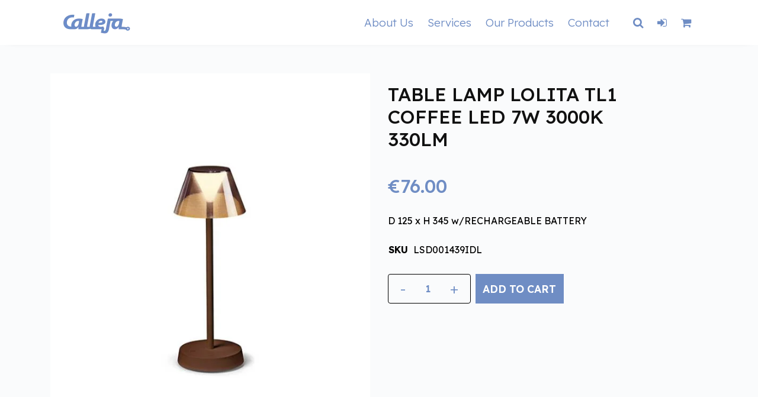

--- FILE ---
content_type: text/html; charset=utf-8
request_url: https://calleja.com.mt/table-lamp-lolita-tl1-coffee-led-7w-3000k-330lm/
body_size: 5510
content:
<!DOCTYPE html>
<!--[if !IE]><!-->
<html lang="">
<!--<![endif]-->
<!--[if IE 6 ]><html lang="" class="ie ie6"><![endif]-->
<!--[if IE 7 ]><html lang="" class="ie ie7"><![endif]-->
<!--[if IE 8 ]><html lang="" class="ie ie8"><![endif]-->
<head>
    <meta name="viewport" content="width=device-width,initial-scale=1">

    <link rel="preconnect" href="https://fonts.googleapis.com">
    <link rel="preconnect" href="https://fonts.gstatic.com" crossorigin>
    <link href="https://fonts.googleapis.com/css2?family=Lexend+Deca:wght@100;300;400;500;600;700;900&display=swap" rel="stylesheet">
    <link rel="stylesheet" href="https://cdn.lifeboat.app/315/2xydgv/css/style.css?v=1.0.9" />
<link rel="preconnect" href="https://static.lifeboat.app" crossorigin />
<link rel="preconnect" href="https://assets.lifeboat.app" crossorigin />
<link rel="preconnect" href="//cdn.lifeboat.app" crossorigin />

<title>TABLE LAMP LOLITA TL1 COFFEE LED 7W 3000K 330lm - Calleja Ltd.</title>
<meta charset="utf-8">
<meta http-equiv="Content-Type" content="text/html; charset=utf-8">
<meta name="generator" content="Lifeboat.app (https://lifeboat.app)">

<link rel="icon" type="image/png" href="https://assets.lifeboat.app/wilmk083724umhie/16971058150rnpl97j__FitWzE2LDE2XQ.c.jpg" sizes="16x16">
<link rel="icon" type="image/png" href="https://assets.lifeboat.app/wilmk083724umhie/16971058150rnpl97j__FitWzMyLDMyXQ.c.jpg" sizes="32x32">
<link rel="icon" type="image/png" href="https://assets.lifeboat.app/wilmk083724umhie/16971058150rnpl97j__FitWzk2LDk2XQ.c.jpg" sizes="96x96">
<link rel="apple-touch-icon" sizes="57x57" href="https://assets.lifeboat.app/wilmk083724umhie/16971058150rnpl97j__FitWzU3LDU3XQ.c.jpg">
<link rel="apple-touch-icon" sizes="114x114" href="https://assets.lifeboat.app/wilmk083724umhie/16971058150rnpl97j__FitWzExNCwxMTRd.c.jpg">
<link rel="apple-touch-icon" sizes="72x72" href="https://assets.lifeboat.app/wilmk083724umhie/16971058150rnpl97j__FitWzcyLDcyXQ.c.jpg">
<link rel="apple-touch-icon" sizes="144x144" href="https://assets.lifeboat.app/wilmk083724umhie/16971058150rnpl97j__FitWzE0NCwxNDRd.c.jpg">
<link rel="apple-touch-icon" sizes="60x60" href="https://assets.lifeboat.app/wilmk083724umhie/16971058150rnpl97j__FitWzYwLDYwXQ.c.jpg">
<link rel="apple-touch-icon" sizes="120x120" href="https://assets.lifeboat.app/wilmk083724umhie/16971058150rnpl97j__FitWzEyMCwxMjBd.c.jpg">
<link rel="apple-touch-icon" sizes="76x76" href="https://assets.lifeboat.app/wilmk083724umhie/16971058150rnpl97j__FitWzc2LDc2XQ.c.jpg">
<link rel="apple-touch-icon" sizes="152x152" href="https://assets.lifeboat.app/wilmk083724umhie/16971058150rnpl97j__FitWzE1MiwxNTJd.c.jpg">
<meta name="msapplication-TileColor" content="#FFF">
<meta name="msapplication-TileImage" content="https://assets.lifeboat.app/wilmk083724umhie/16971058150rnpl97j__FitWzE0NCwxNDRd.c.jpg">

<meta property="og:title" content="TABLE LAMP LOLITA TL1 COFFEE LED 7W 3000K 330lm - Calleja Ltd." />
<meta property="og:type" content="website" />
<meta property="og:description" content="D 125 x H 345 w/RECHARGEABLE BATTERY" />
<meta property="og:url" content="https://calleja.com.mt/table-lamp-lolita-tl1-coffee-led-7w-3000k-330lm/" />
<meta property="og:image" content="https://assets.lifeboat.app/wilmk083724umhie/16944412235dpofv54__FitWzEwODAsMTA4MF0.19386-69856b8c415d1bc4701c8617bcc2351e.jpg" />

<meta name="twitter:card" content="summary_large_image" />
<meta name="twitter:title" content="TABLE LAMP LOLITA TL1 COFFEE LED 7W 3000K 330lm - Calleja Ltd." />
<meta name="twitter:image" content="https://assets.lifeboat.app/wilmk083724umhie/16944412235dpofv54__FitWzEwODAsMTA4MF0.19386-69856b8c415d1bc4701c8617bcc2351e.jpg" />
<meta name="twitter:description" content="D 125 x H 345 w/RECHARGEABLE BATTERY" />
<meta name="twitter:url" content="https://calleja.com.mt/table-lamp-lolita-tl1-coffee-led-7w-3000k-330lm/" />

<meta name="description" content="D 125 x H 345 w/RECHARGEABLE BATTERY" />




<script async src="https://www.googletagmanager.com/gtag/js?id=G-585VSN567Q"></script>
<script type="application/javascript">
    window.dataLayer=window.dataLayer || [];
    function gtag(){
        dataLayer.push(arguments);
    }
    gtag('js', new Date());
    gtag('config', 'G-585VSN567Q');
</script>


<script>
    !function(f,b,e,v,n,t,s)
    {if(f.fbq)return;n=f.fbq=function(){n.callMethod?
            n.callMethod.apply(n,arguments):n.queue.push(arguments)};
        if(!f._fbq)f._fbq=n;n.push=n;n.loaded=!0;n.version='2.0';
        n.queue=[];t=b.createElement(e);t.async=!0;
        t.src=v;s=b.getElementsByTagName(e)[0];
        s.parentNode.insertBefore(t,s)}(window, document,'script',
            'https://connect.facebook.net/en_US/fbevents.js');
    fbq('init', '1076694250218653');
    fbq('track', 'PageView');
</script>
<script type="application/ld+json">{"@context":"https:\/\/schema.org\/","@type":"Product","name":"TABLE LAMP LOLITA TL1 COFFEE LED 7W 3000K 330lm","description":"D 125 x H 345 w\/RECHARGEABLE BATTERY","url":"https:\/\/calleja.com.mt\/table-lamp-lolita-tl1-coffee-led-7w-3000k-330lm\/","productID":504,"sku":"LSD001439IDL","mpn":"LSD001439IDL","brand":{"@type":"Brand","name":"DEFAULT"},"logo":"https:\/\/assets.lifeboat.app\/wilmk083724umhie\/1768307842pcqiawnn__FitWzEwMjQsMTAyNF0.Calleja-Logo-Web.png","image":["https:\/\/assets.lifeboat.app\/wilmk083724umhie\/16944412235dpofv54.19386-69856b8c415d1bc4701c8617bcc2351e.jpg"],"offers":{"@type":"Offer","url":"https:\/\/calleja.com.mt\/table-lamp-lolita-tl1-coffee-led-7w-3000k-330lm\/","priceCurrency":"EUR","price":"76.00","priceValidUntil":"2027-01-22","itemCondition":"http:\/\/schema.org\/NewCondition","availability":"http:\/\/schema.org\/InStock","seller":{"@type":"Organization","@id":"https:\/\/calleja.com.mt\/#organization","name":"Calleja Ltd.","url":"https:\/\/calleja.com.mt\/"}}}</script>
</head>
<body data-role="page">
    <div class="loader-wrapper">
        <img src="https://assets.lifeboat.app/wilmk083724umhie/1768307842pcqiawnn__ScaleWidthWzI0MF0.Calleja-Logo-Web.png" alt="loader">
    </div>
    <header id="header">
        <div class="container">
            <div class="row">
                <div class="col-sm-12">
                    <nav class="navbar navbar-expand-lg">
                        <a class="navbar-brand" href="/">
                            <img src="https://assets.lifeboat.app/wilmk083724umhie/1768307842pcqiawnn__ScaleHeightWzUwXQ.Calleja-Logo-Web.png" class="d-inline-block align-top" alt="Calleja Ltd. logo">
                        </a>

                        <div class="d-lg-none ml-auto">
                            
                                <a href="https://calleja.com.mt/cart/" class="nav-link">
                                    <i class="fa fa-2x text-muted fa-shopping-cart nav-icon"></i>
                                </a>
                            
                        </div>

                        <button class="navbar-toggler" type="button" data-toggle="collapse" data-target="#main-nav" aria-controls="main-nav"
                                aria-expanded="false" aria-label="Toggle Navigation">
                            <span class="fa fa-bars"></span>
                        </button>

                        <div class="collapse navbar-collapse" id="main-nav">
                            <ul class="ml-auto navbar-nav">
                                
                                    
                                        <li class="nav-item ">
                                            <a class="nav-link" href="https://calleja.com.mt/about-us/">About Us</a>
                                        </li>
                                    
                                
                                    
                                        <li class="nav-item ">
                                            <a class="nav-link" href="https://calleja.com.mt/services/">Services</a>
                                        </li>
                                    
                                
                                    
                                        <li class="nav-item ">
                                            <a class="nav-link" href="/search">Our Products</a>
                                        </li>
                                    
                                
                                    
                                        <li class="nav-item ">
                                            <a class="nav-link" href="https://calleja.com.mt/contact/">Contact</a>
                                        </li>
                                    
                                
                            </ul>
                            <ul class="navbar-nav nav-icons">
                                <li class="nav-item">
                                    <a href="/search" class="nav-link" id="search-btn">
                                        <i class="fa fa-search nav-icon"></i> <span class="pl-2 nav-text">Search</span>
                                    </a>
                                </li>
                                <li class="nav-item">
                                    
                                        <a href="https://calleja.com.mt/customer/login/" class="nav-link">
                                            <i class="fa fa-sign-in nav-icon"></i> <span class="pl-2 nav-text">Sign In</span>
                                        </a>
                                    
                                </li>
                                <li class="nav-item cart-icon">
                                    
                                        <a href="https://calleja.com.mt/cart/" class="nav-link">
                                            <i class="fa fa-shopping-cart nav-icon"></i> <span class="pl-2 nav-text">Cart</span>
                                        </a>
                                    
                                </li>
                            </ul>
                        </div>
                    </nav>
                </div>
            </div>
        </div>
    </header>
    <div class="page">
    <section class="product-section">
    <div class="container pt-5">
        <div class="row">
            <div class="col-lg-6">
                
                    <img src="https://assets.lifeboat.app/wilmk083724umhie/16944412235dpofv54__PadWzYwMCw3NTAsIkZGRkZGRiIsMF0.19386-69856b8c415d1bc4701c8617bcc2351e.jpg" alt="TABLE LAMP LOLITA TL1 COFFEE LED 7W 3000K 330lm" class="w-100" />
                
            </div>
            <div class="col-lg-5 pb-5 pt-2" data-role="product-form" data-id="504"
                 data-url="https://calleja.com.mt/table-lamp-lolita-tl1-coffee-led-7w-3000k-330lm/" data-form="#product-form">
                <h1 class="mb-4 mt-2">TABLE LAMP LOLITA TL1 COFFEE LED 7W 3000K 330lm</h1>
                <div id="product-form"></div>
                <p class="mt-4 mb-3">D 125 x H 345 w/RECHARGEABLE BATTERY</p>
                <table class="metadata-list my-3">
                    <tr><th>SKU</th><td class="pl-2">LSD001439IDL</td></tr>

                    
                </table>
                <div class="row mt-4 no-gutters my-3">
                    <div class="col-sm-4 mb-3 pr-sm-2">
                        <div class="qty-cont"></div>
                    </div>
                    <div class="col-sm-4 mb-3">
                        <button type="button" class="add-to-cart btn w-100 p-2" aria-label="Add TABLE LAMP LOLITA TL1 COFFEE LED 7W 3000K 330lm to your cart">Add to Cart</button>
                    </div>
                </div>
            </div>
        </div>

        <div class="row pb-4">
            <div class="col pb-5">
                
            </div>
        </div>
    </div>
</section>


    <section class="py-5 related-products">
        <div class="container">
            <div class="row">
                <div class="col">
                    <div class="title">Related Products</div>
                </div>
            </div>
            <div class="row">
                
                    <div class="col-sm-3">
                        <a href="/lr14c-ultra-1-5v-energizer-battery-px2/" class="product-card promoted-product d-block mt-3">
    <img src="https://assets.lifeboat.app/wilmk083724umhie/1761185416i8bv4bwu__FillWzY0MCw2NDBd.36353-2a8fc0dd63d316b53e89e668ece3ff53.jpg" alt="LR14/C ULTRA+ 1.5V ENERGIZER BATTERY (Px2)" class="w-100">
    <div class="caption">
        <span class="title d-block">LR14/C ULTRA+ 1.5V ENERGIZER BATTERY (Px2)</span>
        <span class="price d-block pt-2">
            
                
                    <span class="d-block pb-1">&nbsp;</span>
                
                €5.40
            
        </span>
    </div>
</a>
                    </div>
                
                    <div class="col-sm-3">
                        <a href="/24v-thalg-20w-g4-1000h-std-bx40/" class="product-card promoted-product d-block mt-3">
    <img src="https://assets.lifeboat.app/wilmk083724umhie/17611711509x3ra7x2__FillWzY0MCw2NDBd.30575-089d239377ea711cf5cb10d267744a9b.jpg" alt="24V T/HALG 20W G4 1000h STD (Bx40)" class="w-100">
    <div class="caption">
        <span class="title d-block">24V T/HALG 20W G4 1000h STD (Bx40)</span>
        <span class="price d-block pt-2">
            
                
                    <span class="d-block pb-1">&nbsp;</span>
                
                €2.45
            
        </span>
    </div>
</a>
                    </div>
                
                    <div class="col-sm-3">
                        <a href="/in-line-ext-fan-silent-td-350125/" class="product-card promoted-product d-block mt-3">
    <img src="https://assets.lifeboat.app/wilmk083724umhie/1691046642ki4weq1l__FillWzY0MCw2NDBd.17050-1d81483b62d205682b5522592c308f78.jpg" alt="IN LINE EXTRACTOR FAN SILENT TD-350/125 2V" class="w-100">
    <div class="caption">
        <span class="title d-block">IN LINE EXTRACTOR FAN SILENT TD-350/125 2V</span>
        <span class="price d-block pt-2">
            
                
                    <span class="d-block pb-1">&nbsp;</span>
                
                €243.00
            
        </span>
    </div>
</a>
                    </div>
                
                    <div class="col-sm-3">
                        <a href="/broom-wall-indus-g9-28w-2l-ip44-chr/" class="product-card promoted-product d-block mt-3">
    <img src="https://assets.lifeboat.app/wilmk083724umhie/17611963916a13nl5g__FillWzY0MCw2NDBd.31441-5f8515902fcbfbdc04c18a714f79962b.jpg" alt="B/ROOM WALL INDUS G9 28W 2L IP44 CHR" class="w-100">
    <div class="caption">
        <span class="title d-block">B/ROOM WALL INDUS G9 28W 2L IP44 CHR</span>
        <span class="price d-block pt-2">
            
                
                    <span class="d-block pb-1">&nbsp;</span>
                
                €67.25
            
        </span>
    </div>
</a>
                    </div>
                
            </div>
        </div>
    </section>

    </div>
    <footer class="pb-4">
        <div class="container">
            <div class="row">
                <div class="col-lg-4 text-left mt-3">
                    <a href="/" role="link" class="d-block mt-5">
                        <img src="https://assets.lifeboat.app/wilmk083724umhie/1768307842pcqiawnn__ScaleWidthWzE0MF0.Calleja-Logo-Web.png" class="d-block mr-auto img-fluid" alt="Calleja Ltd. logo">
                    </a>
                    <p class="mt-4 opening-hours">
                        
                            <strong>Opening Hours</strong><br />
                            Monday to Friday 08.00am – 18.00pm<br />
Saturday: 08.30am – 12.00pm<br />
<br />
August opening hours<br />
Monday to Friday 07:30 am – 13:00 pm<br />
Saturday: 08:30am – 12:00pm
                        
                    </p>
                </div>
                <div class="col-lg-4 mt-5">
                    <div class="row footer-menus">
                        <div class="col-lg-6">
                            
                                <h4>Calleja</h4>
                                <ul>
                                    
                                        <li><a href="https://calleja.com.mt/about-us/">About Us</a></li>
                                    
                                        <li><a href="https://calleja.com.mt/services/">Our Services</a></li>
                                    
                                </ul>
                            
                        </div>
                        <div class="col-lg-6">
                            
                                <h4>Help Links</h4>
                                <ul>
                                    
                                        <li><a href="https://calleja.com.mt/privacy-policy/">Privacy Policy</a></li>
                                    
                                        <li><a href="https://calleja.com.mt/terms-and-conditions/">Terms &amp; Conditions</a></li>
                                    
                                        <li><a href="/customer/profile/">Your Profile</a></li>
                                    
                                        <li><a href="https://calleja.com.mt/contact/">Contact Us</a></li>
                                    
                                </ul>
                            
                        </div>
                    </div>
                </div>
                <div class="col-lg-4 mt-5">
                    <h4>Contact</h4>
                    
                        <p class="mb-0">31, Bishop Labini Street, B'Kara BKR 1270 Malta</p>
                    
                    
                        <p class="mb-0"><a href="mailto:webshop@calleja.com.mt">Email: webshop@calleja.com.mt</a></p>
                    
                    
                        <p class="mb-0"><a href="tel:+356 21440341">Tel: +356 21440341</a></p>
                    

                    
                        <div class="social-links mt-sm-0 mt-4">
                            
                                <a href="https://www.facebook.com/CallejaLTD" class="fa fa-facebook mr-3"> </a>
                            
                                <a href="https://www.instagram.com/callejaltd/" class="fa fa-instagram mr-3"> </a>
                            
                                <a href="https://wa.me/35699165719" class="fa fa-whatsapp "> </a>
                            
                        </div>
                    
                </div>
            </div>
        </div>
    </footer>
    <div class="container-fluid no-gutters credits">
        <div class="container">
            <div class="row">
                <div class="col-sm-6 pt-4 pb-2 py-sm-4 d-flex">
                    <span class="d-block my-auto">&copy; copy rights reserved to <a href="/">Calleja Ltd.</a></span>
                </div>
                <div class="col-sm-6 text-sm-right pt-0 pb-4 py-sm-4">
                    <span class="d-block">Designed by <a href="https://wearemyc.com/">MYC</a>.</span>
                    <span class="d-block">Online shop powered by <a href="https://lifeboat.app" target="_blank" rel="noopener">Lifeboat</a>.</span>
                </div>
            </div>
        </div>
    </div>
    <div id="search-container" style="display:none">
        <a href="#" class="close-btn">X</a>
        <div class="form-container">
            <form method="GET" action="/search" class="d-flex">
                <input type="search" class="form-control" placeholder="Search..." name="search" />
                <button type="submit" class="search-btn">
                    <i class="fa fa-search"></i>
                </button>
            </form>
        </div>
    </div>
    <script type="application/javascript" src="https://static.lifeboat.app/1.6.0/vendor/jquery.min.js"></script>
<script type="application/javascript" src="https://static.lifeboat.app/1.6.0/js/lifeboat.min.js"></script>
<script type="application/javascript">//<![CDATA[
gtag('event', 'view_item', {"items":[{"id":"LSD001439IDL","name":"TABLE LAMP LOLITA TL1 COFFEE LED 7W 3000K 330lm","brand":"DEFAULT","category":"not_specified","variant":null,"item_id":"LSD001439IDL","item_name":"TABLE LAMP LOLITA TL1 COFFEE LED 7W 3000K 330lm","affiliation":"Lifeboat Store","item_brand":"DEFAULT","item_category":"not_specified","item_list_name":null,"item_variant":null,"price":"76.00","currency":"EUR","quantity":1,"list_position":1}]})
//]]></script>
<script type="application/javascript">//<![CDATA[
fbq('track', 'ViewContent', {"content_ids":["LSD001439IDL"],"content_category":"product_page","content_name":"TABLE LAMP LOLITA TL1 COFFEE LED 7W 3000K 330lm","content_type":"product","currency":"EUR","value":76})
//]]></script>
<script type="application/javascript">//<![CDATA[
(function($){ $.get('/js/api/viewed', {'i': 504}); })(jQuery);
//]]></script>
<script type="application/javascript" src="https://code.jquery.com/ui/1.12.0/jquery-ui.min.js"></script>
    <script type="application/javascript" src="https://cdnjs.cloudflare.com/ajax/libs/jqueryui-touch-punch/0.2.3/jquery.ui.touch-punch.min.js"></script>
    <script type="application/javascript" src="https://cdn.lifeboat.app/315/2xydgv/js/popper.min.js?v=1.0.9"></script>
    <script type="application/javascript" src="https://cdn.lifeboat.app/315/2xydgv/js/bootstrap.min.js?v=1.0.9"></script>
    <script type="application/javascript" src="https://cdn.lifeboat.app/315/2xydgv/js/slick.min.js?v=1.0.9"></script>
    <script type="application/javascript" src="https://cdn.lifeboat.app/315/2xydgv/js/slick-sliders.min.js?v=1.0.9"></script>
    <script type="application/javascript" src="https://cdn.lifeboat.app/315/2xydgv/js/price-slider.min.js?v=1.0.9"></script>
    <script type="application/javascript" src="https://cdn.lifeboat.app/315/2xydgv/js/script.js?v=1.0.9"></script>
    
</body>
</html>



--- FILE ---
content_type: application/javascript
request_url: https://cdn.lifeboat.app/315/2xydgv/js/slick-sliders.min.js?v=1.0.9
body_size: -111
content:
"use strict";(function($){"use strict";$(".slick").slick({arrows:false,dots:false,infinite:false,speed:300,slidesToShow:5,slidesToScroll:1,autoplay:true,autoplaySpeed:2500,responsive:[{breakpoint:1024,settings:{slidesToShow:4,slidesToScroll:3}},{breakpoint:775,settings:{slidesToShow:3,slidesToScroll:2}},{breakpoint:440,settings:{slidesToShow:2,slidesToScroll:1}}]});$(".slick-projects").slick({arrows:true,infinite:false,speed:300,slidesToShow:3,slidesToScroll:1,prevArrow:$(".projects-slick-navigation .prev"),nextArrow:$(".projects-slick-navigation .next"),responsive:[{breakpoint:440,settings:{slidesToShow:1,slidesToScroll:1}}]});var slick_vertical_slider=$(".slick-vertical"),slick_vertical_controls=$(".slick-vertical-sidebar");slick_vertical_slider.slick({slidesToShow:1,slidesToScroll:1,arrows:true,fade:true,infinite:false,prevArrow:$(".slick-navigation .prev"),nextArrow:$(".slick-navigation .next"),asNavFor:slick_vertical_controls});slick_vertical_controls.slick({vertical:true,verticalSwiping:true,slidesToShow:8,slidesToScroll:1,arrows:false,infinite:false,dots:false,centerMode:false,responsive:[{breakpoint:579,settings:{slidesToShow:7,slidesToScroll:1}}]});slick_vertical_controls.find(".slick-slide").click(function(e){e.preventDefault();slick_vertical_slider[0].slick.slickGoTo(parseInt($(this).index()))});$(".full-width-slick").slick({arrows:false,dots:false,infinite:false,autoplay:true,autoplaySpeed:2500,speed:2500,slidesToShow:1,slidesToScroll:1});$(".slick-small").slick({arrows:false,dots:false,infinite:false,speed:300,slidesToShow:4,slidesToScroll:1,responsive:[{breakpoint:1260,settings:{slidesToShow:3,slidesToScroll:1}},{breakpoint:775,settings:{slidesToShow:2,slidesToScroll:1}},{breakpoint:440,settings:{slidesToShow:1,slidesToScroll:1}}]});$(window).resize()})(jQuery);

--- FILE ---
content_type: application/javascript
request_url: https://static.lifeboat.app/1.6.0/js/lifeboat.min.js
body_size: 3214
content:
"use strict";function _typeof(obj){"@babel/helpers - typeof";if(typeof Symbol==="function"&&typeof Symbol.iterator==="symbol"){_typeof=function _typeof(obj){return typeof obj}}else{_typeof=function _typeof(obj){return obj&&typeof Symbol==="function"&&obj.constructor===Symbol&&obj!==Symbol.prototype?"symbol":typeof obj}}return _typeof(obj)}!function(e,t){"object"==(typeof exports==="undefined"?"undefined":_typeof(exports))&&"undefined"!=typeof module?module.exports=t():"function"==typeof define&&define.amd?define(t):(e=e||self,function(){var n=e.Cookies,o=e.Cookies=t();o.noConflict=function(){return e.Cookies=n,o}}())}(void 0,function(){"use strict";function e(e){for(var t=1;t<arguments.length;t++){var n=arguments[t];for(var o in n){e[o]=n[o]}}return e}return function t(n,o){function r(t,r,i){if("undefined"!=typeof document){"number"==typeof(i=e({},o,i)).expires&&(i.expires=new Date(Date.now()+864e5*i.expires)),i.expires&&(i.expires=i.expires.toUTCString()),t=encodeURIComponent(t).replace(/%(2[346B]|5E|60|7C)/g,decodeURIComponent).replace(/[()]/g,escape);var c="";for(var u in i){i[u]&&(c+="; "+u,!0!==i[u]&&(c+="="+i[u].split(";")[0]))}return document.cookie=t+"="+n.write(r,t)+c}}return Object.create({set:r,get:function get(e){if("undefined"!=typeof document&&(!arguments.length||e)){for(var t=document.cookie?document.cookie.split("; "):[],o={},r=0;r<t.length;r++){var i=t[r].split("="),c=i.slice(1).join("=");try{var u=decodeURIComponent(i[0]);if(o[u]=n.read(c,u),e===u)break}catch(e){}}return e?o[e]:o}},remove:function remove(t,n){r(t,"",e({},n,{expires:-1}))},withAttributes:function withAttributes(n){return t(this.converter,e({},this.attributes,n))},withConverter:function withConverter(n){return t(e({},this.converter,n),this.attributes)}},{attributes:{value:Object.freeze(o)},converter:{value:Object.freeze(n)}})}({read:function read(e){return'"'===e[0]&&(e=e.slice(1,-1)),e.replace(/(%[\dA-F]{2})+/gi,decodeURIComponent)},write:function write(e){return encodeURIComponent(e).replace(/%(2[346BF]|3[AC-F]|40|5[BDE]|60|7[BCD])/g,decodeURIComponent)}},{path:"/"})});var Cookies2=Cookies.noConflict();var ProductForm=function ProductForm(form,return_url){"use strict";var $=jQuery;form.addClass("lifeboat--product-form");var _this=this;this.product_id=form.data("id");this.loading_spinner=$("<div>",{class:"lifeboat--loading"});this.make_select_field=function(option,opts){var elem=$("<select>",{id:option,name:"variant["+option+"]"});opts.forEach(function(item){elem.append($("<option>",{value:item}).html(item))});return elem};this.make_select=function(option,name,options){return $("<div>",{class:"lifeboat--variant-row"}).html([$("<label>",{for:option}).html(name),_this.make_select_field(option,options)])};this.render_price=function(){this.price_field.html(_this.loading_spinner);this.add_to_cart.addClass("disabled").prop("disabled",true);window.Lifeboat.Product.CalculatePrice(_this.product_id,_this.get_variant_data(),1,function(data){if(data.StockAmount===0){_this.price_field.html("<strong class='lifeboat--out-of-stock'>Out of Stock</strong>")}else{var sell_price="<span class='lifeboat--selling-price'>"+data.SellingPrice+"</span>";if(data.isDiscounted){_this.price_field.html("<del class='lifeboat--base-price'>"+data.BasePrice+"</del>"+sell_price+"<span class='lifeboat--percent-off'>"+data.DiscountPercent+"% OFF</span>")}else{_this.price_field.html(sell_price)}_this.add_to_cart.removeClass("disabled").prop("disabled",false)}})};this.render_variants=function(){var v=$("<div>",{class:"lifeboat--variant-container"});v.html(_this.loading_spinner);window.Lifeboat.Product.Variants(_this.product_id,function(data){v.html("");if(_typeof(data)==="object"&&data!==null){for(var x=1;x<4;x++){var opt_name="Option"+x;if(data[opt_name]){v.append(_this.make_select("Option"+x,data[opt_name].Name,Object.keys(data[opt_name].Options)))}v.find("select#"+opt_name).change(function(){var $this=$(this),elem_id=$this.attr("id"),val=$this.val();var _loop=function _loop(y){var check_opt="Option"+y;if(elem_id===check_opt)return"continue";var select=v.find("select#"+check_opt);var allow=false;var curr=select.val();data[elem_id].Options[val][check_opt].forEach(function(item){if(item===curr)allow=true});if(!allow){select.val(data[elem_id].Options[val][check_opt][0])}};for(var y=1;y<4;y++){var _ret=_loop(y);if(_ret==="continue")continue}_this.render_price()})}$(v.find("select")[0]).trigger("change")}_this.render_price()});return v};this.get_variant_data=function(){return{Option1:form.find("#Option1").val(),Option2:form.find("#Option2").val(),Option3:form.find("#Option3").val()}};this.init=function(){form.attr("action",window.Lifeboat.get_api_url("cart/add/"+this.product_id));this.price_field=form.find(form.data("price"));if(this.price_field.length<1){this.price_field=$("<div>",{class:"lifeboat--price"});form.prepend(this.price_field)}this.qty_field=form.find(form.data("quantity"));if(this.qty_field.length<1){this.qty_field=$("<input>",{type:"number",class:"lifeboat--qty-field",step:1,min:1,value:1,name:"qty"});this.price_field.after($("<div>",{class:"lifeboat--price-quantity"}).html([$("<label>",{for:"quantity"}).html("Quantity"),this.qty_field]))}this.add_to_cart=form.find(form.data("cart"));if(this.add_to_cart.length<1){this.add_to_cart=$("<button>",{type:"submit",class:"lifeboat--add-to-cart","aria-label":"Add to bag"}).html("Add to Bag");form.append(this.add_to_cart)}if(form.find('[name="return_url"]').length<1){if(!return_url)return_url=window.location.href;form.append($("<input>",{type:"hidden",name:"return_url"}).attr("value",return_url).hide())}_this.price_field.after(_this.render_variants())}};var CartControls=function CartControls(){"use strict";var cookie_name="lb_o_id";var $=jQuery;this.AddItem=function(id,variant,qty){return this.redirect("cart/add/"+id,{qty:qty,variant:variant})};this.RemoveItem=function(id,variant){this.UpdateQuantity(id,variant,0)};this.UpdateQuantity=function(id,variant,qty){return this.redirect("cart/qty/"+id,{qty:qty,variant:variant})};this.GetItems=function(callback){$.ajax({url:Lifeboat.get_api_url("cart")+"?format=json&ref="+Cookies2.get(cookie_name),dataType:"json",success:callback})};this.redirect=function(url,data){data.return_url=window.location.href;var form=$("<form>",{method:"GET",action:window.Lifeboat.get_api_url(url)});for(var key in data){if(!data.hasOwnProperty(key))continue;if(_typeof(data[key])==="object"){for(var obj_key in data[key]){if(!data[key].hasOwnProperty(obj_key))continue;form.append($("<input>",{type:"hidden",name:key+"["+obj_key+"]"}).attr("value",data[key][obj_key]))}}else{form.append($("<input>",{type:"hidden",name:key}).attr("value",data[key]))}}form.append($("<input>",{type:"hidden",name:"ref"}).attr("value",Cookies2.get(cookie_name)));form.append($("<input>",{type:"hidden",name:"domain"}).attr("value",window.location.hostname));$("body").append(form);form.submit()}};var ProductControls=function ProductControls(){"use strict";var $=jQuery;this.CalculatePrice=function(id,variant,qty,callback){if(!qty){qty=1}$.get(Lifeboat.get_api_url("js/api/calculator"),{id:id,variant:variant,qty:qty}).done(callback);return this};this.Variants=function(id,callback){$.get(Lifeboat.get_api_url("js/api/variant_options"),{id:id}).done(callback);return this}};var Search=function Search(){"use strict";this.search=function(term){var limit=arguments.length>1&&arguments[1]!==undefined?arguments[1]:10;var callback=arguments.length>2?arguments[2]:undefined;$.get(Lifeboat.get_api_url("js/api/search"),{term:term,limit:limit}).done(callback);return this}};var WishListControls=function WishListControls(){"use strict";var $=jQuery;this.Toggle=function(id,callback){$.post(Lifeboat.get_api_url("js/api/wishlist/"+id)).done(callback)}};var LifeboatAPI=function LifeboatAPI(config){"use strict";var _this=this;var $=jQuery;for(var key in config){if(config.hasOwnProperty(key)){this[key]=config[key]}}if(!this.api_url)this.api_url="/";this.Cart=new CartControls;this.Product=new ProductControls;this.WishList=new WishListControls;this.Search=new Search;this.AjaxForm=function(form){var btn=form.find(":submit"),spinner=$("<div>",{class:"fa fa-circle-o-notch fa-spin mr-2"}),response=$("<div>",{class:"alert form-response"}).prependTo(form).hide();form.submit(function(e){e.preventDefault();response.hide().removeClass("alert-danger alert-success").html("");if(form.hasClass("processing")||form.hasClass("incomplete"))return;btn.prepend(spinner);form.addClass("processing");form.find("*").removeClass("is-invalid");form.find(".field-error").remove();$.ajax({url:form.attr("action"),method:form.attr("method"),data:form.serialize(),dataType:"JSON",success:function success(result){if(result.hasOwnProperty("redirect")){window.location.href=result.redirect}if(result.hasOwnProperty("message")){response.html(result.message).addClass("alert-success").show()}form.trigger("reset")},error:function error(_error){var errors=_error.responseJSON.errors;errors.forEach(function(error){var field=false;if(error.hasOwnProperty("type")&&error.type==="field"){field=form.find("[name='"+error.field+"']")}if(field&&field.length){field.addClass("is-invalid");field.after($("<small>",{class:"field-error text-danger"}).html(error.error))}else{response.html(error.error).addClass("alert-danger").show()}});return false},complete:function complete(){btn.find(".fa-spin").remove();form.removeClass("processing");if(typeof window.refreshCaptcha==="function"){window.refreshCaptcha()}}})})};this.SubdivisionSelect=function(elem){var parent=$("#"+elem.data("parent")),selected=elem.data("selected");parent.on("change",function(){$.get(_this.get_api_url("js/api/subdivisions/?country="+parent.val()),function(result){elem.find("option").remove();var types=[];result.forEach(function(item){if($.inArray(item.Type,types)<0){types.push(item.Type)}var option=$("<option>",{value:item.Code}).html(item.Subdivision);if(item.Code===selected)option.attr("selected",true);elem.append(option)})})}).trigger("change")};this.get_api_url=function(path){return this.api_url+path};this.register_view=function(id){$.get(this.get_api_url("js/api/viewed"),{i:id})};this.init=function(){$("*[data-role='ajax-form']").each(function(){_this.AjaxForm($(this))});$("*[data-role='subdivision']").each(function(){_this.SubdivisionSelect($(this))});var query_params=new URLSearchParams(window.location.search);var preview_theme=query_params.get("preview_theme");if(preview_theme){$("a").each(function(){var href=this.getAttribute("href");if(href){try{var url=new URL(href);url.searchParams.set("preview_theme",preview_theme);this.setAttribute("href",url.href)}catch(_unused){}}})}}};(function($){"use strict";window.Lifeboat=new LifeboatAPI(window.LifeboatConfig||{});window.Lifeboat.init()})(jQuery);

--- FILE ---
content_type: application/javascript
request_url: https://cdn.lifeboat.app/315/2xydgv/js/script.js?v=1.0.9
body_size: 1715
content:
"use strict";

function _typeof(obj) { "@babel/helpers - typeof"; if (typeof Symbol === "function" && typeof Symbol.iterator === "symbol") { _typeof = function _typeof(obj) { return typeof obj; }; } else { _typeof = function _typeof(obj) { return obj && typeof Symbol === "function" && obj.constructor === Symbol && obj !== Symbol.prototype ? "symbol" : typeof obj; }; } return _typeof(obj); }

var ProductForm = function ProductForm(form, container) {
  "use strict";

  var _this = this;

  this.make_select_field = function (option, opts) {
    var elem = $("<select>", {
      'class': "form-control",
      'id': option,
      'name': option
    });
    opts.forEach(function (item) {
      elem.append($("<option>", {
        'value': item
      }).html(item));
    });
    return elem;
  };

  this.make_select = function (option, name, options) {
    var select_options = [];
    options.forEach(function (item) {
      select_options.push($("<option>", {
        'value': item
      }).html(item));
    });
    return $("<div>", {
      'class': "mt-4"
    }).html([$("<label>", {
      'for': option
    }).html(name + ":"), _this.make_select_field(option, options)]);
  };

  this.render_price = function () {
    var c = container.find(".price-container").html('<i class="fa fa-spinner fa-spin fa-2x"></i>');
    var btn = form.find('.btn-checkout').addClass('disabled').prop('disabled', true);
    Lifeboat.Product.CalculatePrice(form.data("id"), _this.get_variant_data(), 1, function (data) {
      if (data.StockAmount === 0) {
        c.html("<strong class='text-danger'>Out of Stock</strong>");
      } else {
        var sell_price = "<h3>" + data.SellingPrice + "</h3>";

        if (data.isDiscounted) {
          c.html("<del><i>" + data.BasePrice + "</i></del><br />" + sell_price);
        } else {
          c.html(sell_price);
        }

        btn.removeClass('disabled').prop('disabled', false);
      }
    });
  };

  this.render_variants = function () {
    var v = $("<div>", {
      'class': "variant-container"
    });
    v.html('<i class="fa fa-spinner fa-spin fa-2x"></i>');
    Lifeboat.Product.Variants(form.data("id"), function (data) {
      v.html("");

      if (_typeof(data) === 'object' && data !== null) {
        for (var x = 1; x < 4; x++) {
          var opt_name = 'Option' + x;

          if (data[opt_name]) {
            v.append(_this.make_select('Option' + x, data[opt_name].Name, Object.keys(data[opt_name].Options)));
          }

          v.find("select#" + opt_name).change(function () {
            var $this = $(this),
                elem_id = $this.attr('id'),
                val = $this.val();

            var _loop = function _loop(y) {
              var check_opt = 'Option' + y;
              if (elem_id === check_opt) return "continue";
              var select = v.find("select#" + check_opt);
              var allow = false;
              var curr = select.val();
              data[elem_id].Options[val][check_opt].forEach(function (item) {
                if (item === curr) allow = true;
              });

              if (!allow) {
                select.val(data[elem_id].Options[val][check_opt][0]);
              }
            };

            for (var y = 1; y < 4; y++) {
              var _ret = _loop(y);

              if (_ret === "continue") continue;
            }

            _this.render_price();
          });
        }

        $(v.find("select")[0]).trigger("change");
      }

      _this.render_price();
    });
    return v;
  };

  this.render_quantity_control = function () {
    var input = $("<input>", {
      type: "text",
      "class": "form-control",
      name: "Quantity",
      value: 1,
      id: "Quantity"
    }),
        dec_button = $("<button>", {
      type: "button",
      "class": "btn btn-alternative hover-bg-alternative",
      "aria-label": "Decrease quantity by 1"
    }).html("-"),
        inc_button = $("<button>", {
      type: "button",
      "class": "btn btn-alternative hover-bg-alternative",
      "aria-label": "Increase quantity by 1"
    }).html('+'),
        field = $("<div>").html($("<div>", {
      'class': "input-group"
    }).html([dec_button, input, inc_button]));
    dec_button.click(function (e) {
      e.preventDefault();
      var v = parseInt(input.val()) - 1;
      input.val(v < 2 ? 1 : v);
    });
    inc_button.click(function (e) {
      e.preventDefault();
      input.val(parseInt(input.val()) + 1);
    });
    return field;
  };

  this.get_variant_data = function () {
    return {
      "Option1": form.find(".form-control#Option1").val(),
      "Option2": form.find(".form-control#Option2").val(),
      "Option3": form.find(".form-control#Option3").val()
    };
  };

  this.init = function () {
    var qty_field = _this.render_quantity_control();

    container.append($("<div>", {
      "class": "price"
    }).append([$("<div>", {
      "class": "price-container"
    }), _this.render_variants()]));
    $(".qty-cont").append(qty_field);
    form.find(".add-to-cart").click(function (e) {
      e.preventDefault();
      Lifeboat.Cart.AddItem(form.data("id"), _this.get_variant_data(), qty_field.find("#Quantity").val(), function () {
        location.reload();
      });
    });
  };
};

(function ($) {
  "use strict";

  $(".bg-img").parent().addClass("bg-size");
  jQuery(".bg-img").each(function () {
    var elem = $(this),
        src = elem.attr("src"),
        parent = elem.parent();
    parent.css({
      "background-image": "url(" + src + ")",
      "background-size": "auto 100%",
      "background-position": "center",
      "display": "block"
    });
    elem.hide();
  });
  $(window).on('scroll', function () {
    if ($(this).scrollTop() > 600) {
      $('#scroll-top').fadeIn();
    } else {
      $('#scroll-top').fadeOut();
    }
  });
  $('#scroll-top').on('click', function () {
    $("html, body").animate({
      scrollTop: 0
    }, 600);
    return false;
  });
  $('.loader-wrapper').fadeOut('slow', function () {
    $(this).remove();
  });
  $("*[data-role='product']").each(function () {
    var elem = $(this);
    elem.find("*[data-role='quantity']").change(function () {
      Lifeboat.Cart.UpdateQuantity(elem.data('id'), elem.data('variant'), $(this).val(), function () {
        location.reload();
      });
    });
    elem.find("*[data-role='delete']").click(function (e) {
      e.preventDefault();
      Lifeboat.Cart.RemoveItem(elem.data('id'), elem.data('variant'), function () {
        location.reload();
      });
    });
  });
  $("*[data-role='product-form']").each(function () {
    var pf = new ProductForm($(this), $($(this).data('form')));
    pf.init();
  });
  $(".search-page .search-sidebar .btn-close").click(function (e) {
    e.preventDefault();
    $(".search-page .search-sidebar").addClass("collapsed");
  });
  $(".search-page .search-open").click(function (e) {
    e.preventDefault();
    $(".search-page .search-sidebar").removeClass("collapsed");
  });
  $("#search-container .close-btn, #search-btn").click(function (e) {
    e.preventDefault();
    $("#search-container").toggle();
  });
  $(".remove-from-cart").click(function (e) {
    e.preventDefault();
    var row = $(this).parents('tr');
    Lifeboat.Cart.RemoveItem(row.data('id'), row.data('variant'));
  });
  $(".qty-field").on("change update", function () {
    var row = $(this).parents('tr');
    Lifeboat.Cart.UpdateQuantity(row.data('id'), row.data('variant'), $(this).val());
  });
  $('.qty-cont .qty-minus').click(function (e) {
    e.preventDefault();
    var f = $(this).parents('.qty-cont').find('.qty-field');
    f.val(parseInt(f.val()) - 1).change();
  });
  $('.qty-cont .qty-add').click(function (e) {
    e.preventDefault();
    var f = $(this).parents('.qty-cont').find('.qty-field');
    f.val(parseInt(f.val()) + 1).change();
  });
  $(".submenu .toggler").click(function (e) {
    e.preventDefault();
    var p = $(this).parents('.submenu');
    p.toggleClass('open');

    if (p.hasClass('open')) {
      $(this).html('-');
    } else {
      $(this).html('+');
    }
  });
})(jQuery);

//# sourceMappingURL=script.js.map

--- FILE ---
content_type: application/javascript
request_url: https://cdn.lifeboat.app/315/2xydgv/js/price-slider.min.js?v=1.0.9
body_size: -386
content:
"use strict";$(".slider").each(function(e){var slider=$(this),min_display=slider.find("*[data-role='min']"),max_display=slider.find("*[data-role='max']"),min_val=slider.find("*[data-role='min_val']"),max_val=slider.find("*[data-role='max_val']"),min=parseInt(slider.data("min")),max=parseInt(slider.data("max")),step=(max-min)/100;slider.slider({range:true,values:[min,max],min:min,step:step,minRange:step,max:max,slide:function slide(event,ui){min_display.html(ui.values[0]);max_display.html(ui.values[1]);min_val.val(ui.values[0]);max_val.val(ui.values[1])}})});